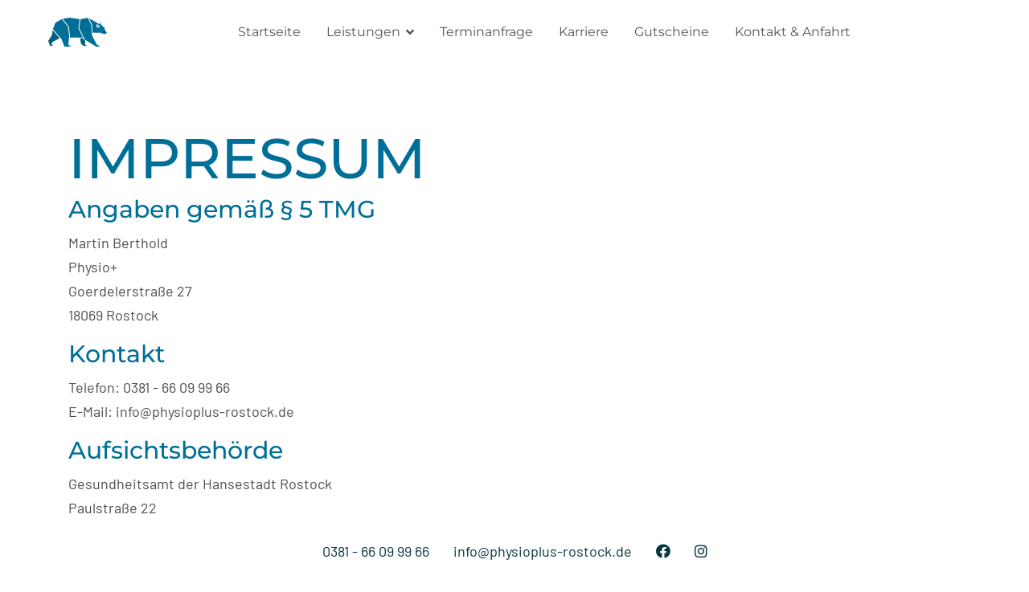

--- FILE ---
content_type: text/html; charset=utf-8
request_url: https://physioplus-rostock.de/impressum
body_size: 14715
content:
<!doctype html>
<html lang="de-de" dir="ltr">
<head>
<meta charset="utf-8">
<meta name="viewport" content="width=device-width, initial-scale=1, shrink-to-fit=no">
<link rel="canonical" href="https://physioplus-rostock.de/impressum">
<base href="https://physioplus-rostock.de/impressum" />
<meta http-equiv="content-type" content="text/html; charset=utf-8" />
<meta name="keywords" content="impressum, physio plus, physio +" />
<meta name="robots" content="noindex, follow" />
<meta name="description" content="Hier finden Sie die Impressumsdaten von Martin Berthold." />
<meta name="generator" content="Joomla! - Open Source Content Management" />
<title>Impressum - PHYSIO+ Rostock - Martin Berthold</title>
<link href="/images/favicon-16x16.png" rel="shortcut icon" type="image/vnd.microsoft.icon" />
<link href="/favicon.ico" rel="shortcut icon" type="image/vnd.microsoft.icon" />
<script type="application/json" class="joomla-script-options new">{"csrf.token":"a82fcd6f0270d28b0ad4d3d8dfb52799","system.paths":{"root":"","base":""}}</script>
<meta property="og:title" content="Impressum - PHYSIO+ Rostock - Martin Berthold" />
<meta property="og:type" content="website" />
<meta property="og:url" content="https://physioplus-rostock.de/impressum" />
<meta property="og:site_name" content="Physio+ Rostock" />
<meta name="twitter:card" content="summary" />
<meta name="twitter:site" content="Physio+ Rostock" />
<link rel="apple-touch-icon" sizes="180x180" href="/apple-touch-icon.png">
<link rel="icon" type="image/png" sizes="32x32" href="/favicon-32x32.png">
<link rel="icon" type="image/png" sizes="16x16" href="/favicon-16x16.png">
<link rel="manifest" href="/site.webmanifest">
<link rel="mask-icon" href="/safari-pinned-tab.svg" color="#006f98">
<meta name="apple-mobile-web-app-title" content="Physio+ Rostock">
<meta name="application-name" content="Physio+ Rostock">
<meta name="msapplication-TileColor" content="#006f98">
<meta name="theme-color" content="#ededed">
<style type="text/css">.fa,.fab,.fad,.fal,.far,.fas{-moz-osx-font-smoothing:grayscale;-webkit-font-smoothing:antialiased;display:inline-block;font-style:normal;font-variant:normal;text-rendering:auto;line-height:1}.fa-bars:before{content:"\f0c9"}.fa-clock:before{content:"\f017"}.fa-envelope:before{content:"\f0e0"}.fa-facebook:before{content:"\f09a"}.fa-instagram:before{content:"\f16d"}.fa-map-marker:before{content:"\f041"}.fa-phone-alt:before{content:"\f879"}@font-face{font-family:"Font Awesome 5 Brands";font-style:normal;font-weight:400;font-display:auto;src:url(/components/com_sppagebuilder/assets/webfonts/fa-brands-400.woff) format("woff"),url(/components/com_sppagebuilder/assets/webfonts/fa-brands-400.ttf) format("truetype")}.fab{font-family:"Font Awesome 5 Brands"}@font-face{font-family:"Font Awesome 5 Free";font-style:normal;font-weight:400;font-display:auto;src:url(/components/com_sppagebuilder/assets/webfonts/fa-regular-400.woff) format("woff"),url(/components/com_sppagebuilder/assets/webfonts/fa-regular-400.ttf) format("truetype")}.far{font-weight:400}@font-face{font-family:"Font Awesome 5 Free";font-style:normal;font-weight:900;font-display:auto;src:url(/components/com_sppagebuilder/assets/webfonts/fa-solid-900.woff) format("woff"),url(/components/com_sppagebuilder/assets/webfonts/fa-solid-900.ttf) format("truetype")}.fa,.far,.fas{font-family:"Font Awesome 5 Free"}.fa,.fas{font-weight:900}#sp-page-builder{position:relative}#sp-page-builder .page-content .sppb-section,#sp-page-builder .sppb-section,.mod-sppagebuilder .sppb-section{z-index:1;position:relative}#sp-page-builder .page-content .sppb-section,#sp-page-builder .sppb-section{will-change:top}#sp-page-builder .page-content .sppb-section:first-child{margin-top:0}*{-webkit-box-sizing:border-box;-moz-box-sizing:border-box;box-sizing:border-box}img{vertical-align:middle}.sppb-text-left{text-align:left}.sppb-text-center{text-align:center}.sp-pagebuilder-row,.sppb-row{display:-ms-flexbox;display:flex;-ms-flex-wrap:wrap;flex-wrap:wrap;margin-right:-15px;margin-left:-15px}.sppb-no-gutter{margin-right:0;margin-left:0}.sppb-no-gutter>.sppb-col,.sppb-no-gutter>[class*=sppb-col-]{padding-right:0;padding-left:0}.sppb-col,.sppb-col-auto,.sppb-col-lg,.sppb-col-lg-1,.sppb-col-lg-10,.sppb-col-lg-11,.sppb-col-lg-12,.sppb-col-lg-2,.sppb-col-lg-3,.sppb-col-lg-4,.sppb-col-lg-5,.sppb-col-lg-6,.sppb-col-lg-7,.sppb-col-lg-8,.sppb-col-lg-9,.sppb-col-lg-auto,.sppb-col-md,.sppb-col-md-1,.sppb-col-md-10,.sppb-col-md-11,.sppb-col-md-12,.sppb-col-md-2,.sppb-col-md-3,.sppb-col-md-4,.sppb-col-md-5,.sppb-col-md-6,.sppb-col-md-7,.sppb-col-md-8,.sppb-col-md-9,.sppb-col-md-auto,.sppb-col-sm,.sppb-col-sm-1,.sppb-col-sm-10,.sppb-col-sm-11,.sppb-col-sm-12,.sppb-col-sm-2,.sppb-col-sm-3,.sppb-col-sm-4,.sppb-col-sm-5,.sppb-col-sm-6,.sppb-col-sm-7,.sppb-col-sm-8,.sppb-col-sm-9,.sppb-col-sm-auto,.sppb-col-xl,.sppb-col-xl-1,.sppb-col-xl-10,.sppb-col-xl-11,.sppb-col-xl-12,.sppb-col-xl-2,.sppb-col-xl-3,.sppb-col-xl-4,.sppb-col-xl-5,.sppb-col-xl-6,.sppb-col-xl-7,.sppb-col-xl-8,.sppb-col-xl-9,.sppb-col-xl-auto,.sppb-col-xs-1,.sppb-col-xs-10,.sppb-col-xs-11,.sppb-col-xs-12,.sppb-col-xs-2,.sppb-col-xs-3,.sppb-col-xs-4,.sppb-col-xs-5,.sppb-col-xs-6,.sppb-col-xs-7,.sppb-col-xs-8,.sppb-col-xs-9{position:relative;width:100%;min-height:1px;padding-right:15px;padding-left:15px}.sppb-col{-ms-flex-preferred-size:0;flex-basis:0;-ms-flex-positive:1;flex-grow:1;max-width:100%}.sppb-col-auto{-ms-flex:0 0 auto;flex:0 0 auto;width:auto;max-width:none}@media (max-width:767px){.sppb-col-xs-12{-ms-flex:0 0 100%;flex:0 0 100%;max-width:100%}}@media (min-width:768px){.sppb-col-sm-6{-ms-flex:0 0 50%;flex:0 0 50%;max-width:50%}}@media (min-width:992px){.sppb-col-md-5{-ms-flex:0 0 41.666667%;flex:0 0 41.666667%;max-width:41.666667%}.sppb-col-md-6{-ms-flex:0 0 50%;flex:0 0 50%;max-width:50%}.sppb-col-md-7{-ms-flex:0 0 58.333333%;flex:0 0 58.333333%;max-width:58.333333%}.sppb-col-md-12{-ms-flex:0 0 100%;flex:0 0 100%;max-width:100%}}.sppb-column,.sppb-column-addons{position:relative;z-index:1;width:100%}.sppb-column{width:100%;height:100%;display:-ms-flexbox;display:flex;-ms-flex-wrap:wrap;flex-wrap:wrap}.sppb-column.sppb-align-items-center{-ms-flex-align:center!important;align-items:center!important}.sppp-column-vertical-align{-ms-flex-item-align:stretch;-ms-grid-row-align:stretch;align-self:stretch}.sp-pagebuilder-section-inner .sppb-row,.sppb-container-inner,.sppb-row-container{position:relative;z-index:3}.sppb-btn{display:inline-block;font-weight:400;text-align:center;white-space:pre-line;vertical-align:middle;-webkit-user-select:none;-moz-user-select:none;-ms-user-select:none;user-select:none;border:1px solid transparent;padding:8px 12px;font-size:16px;line-height:1.25;border-radius:4px;transition:all .15s ease-in-out}.sppb-btn:focus,.sppb-btn:hover{text-decoration:none}.sppb-btn.focus,.sppb-btn:focus{outline:0;box-shadow:0 0 0 3px rgba(0,123,255,.25)}.sppb-btn.disabled,.sppb-btn:disabled{opacity:.65}.sppb-btn.active,.sppb-btn:active{background-image:none}.sppb-btn-link{font-weight:400;color:#3071ff;border-radius:0}.sppb-btn-link,.sppb-btn-link.active,.sppb-btn-link:active,.sppb-btn-link:disabled{background-color:transparent}.sppb-btn-link,.sppb-btn-link:active,.sppb-btn-link:focus{border-color:transparent;box-shadow:none}.sppb-btn-link:hover{border-color:transparent}.sppb-btn-link:focus,.sppb-btn-link:hover{color:#0056b3;text-decoration:underline;background-color:transparent}.sppb-btn-link:disabled{color:#868e96}.sppb-btn-link:disabled:focus,.sppb-btn-link:disabled:hover{text-decoration:none}.sppb-btn-square{border-radius:0}.sppb-media,.sppb-media-body{overflow:hidden;zoom:1}.sppb-media,.sppb-media .sppb-media{margin-top:15px}.sppb-media:first-child{margin-top:0}.sppb-media>.pull-left{margin-right:15px}.clearfix:after,.clearfix:before,.sp-pagebuilder-row:after,.sp-pagebuilder-row:before,.sppb-container-fluid:after,.sppb-container-fluid:before,.sppb-container:after,.sppb-container:before,.sppb-nav:after,.sppb-nav:before,.sppb-panel-body:after,.sppb-panel-body:before{content:" ";display:table}.clearfix:after,.sp-pagebuilder-row:after,.sppb-container-fluid:after,.sppb-container:after,.sppb-nav:after,.sppb-panel-body:after{clear:both}.pull-left{float:left!important}@media (max-width:767px){.sppb-hidden-xs{display:none!important}}.sppb-divider{display:inline-block;width:100%}@media (min-width:576px){body.helix-ultimate .sppb-row-container{max-width:540px}}@media (min-width:768px){body.helix-ultimate .sppb-row-container{max-width:720px}}@media (min-width:992px){body.helix-ultimate .sppb-row-container{max-width:960px}}@media (min-width:1200px){body.helix-ultimate .sppb-row-container{max-width:1140px}}.sppb-row-container{margin-right:auto;margin-left:auto;padding-left:15px;padding-right:15px}@media (min-width:768px){.sppb-row-container{width:750px}}@media (min-width:992px){.sppb-row-container{width:970px}}@media (min-width:1200px){.sppb-row-container{width:1170px}}:root{--blue:#007bff;--indigo:#6610f2;--purple:#6f42c1;--pink:#e83e8c;--red:#dc3545;--orange:#fd7e14;--yellow:#ffc107;--green:#28a745;--teal:#20c997;--cyan:#17a2b8;--white:#fff;--gray:#6c757d;--gray-dark:#343a40;--primary:#007bff;--secondary:#6c757d;--success:#28a745;--info:#17a2b8;--warning:#ffc107;--danger:#dc3545;--light:#f8f9fa;--dark:#343a40;--breakpoint-xs:0;--breakpoint-sm:576px;--breakpoint-md:768px;--breakpoint-lg:992px;--breakpoint-xl:1200px;--font-family-sans-serif:-apple-system,BlinkMacSystemFont,"Segoe UI",Roboto,"Helvetica Neue",Arial,sans-serif,"Apple Color Emoji","Segoe UI Emoji","Segoe UI Symbol";--font-family-monospace:SFMono-Regular,Menlo,Monaco,Consolas,"Liberation Mono","Courier New",monospace}*,::after,::before{box-sizing:border-box}html{font-family:sans-serif;line-height:1.15;-webkit-text-size-adjust:100%;-ms-text-size-adjust:100%;-ms-overflow-style:scrollbar;-webkit-tap-highlight-color:transparent}article,aside,dialog,figcaption,figure,footer,header,hgroup,main,nav,section{display:block}body{margin:0;font-family:-apple-system,BlinkMacSystemFont,"Segoe UI",Roboto,"Helvetica Neue",Arial,sans-serif,"Apple Color Emoji","Segoe UI Emoji","Segoe UI Symbol";font-size:1rem;font-weight:400;line-height:1.5;color:#212529;text-align:left;background-color:#fff}h1,h2,h3,h4,h5,h6{margin-top:0;margin-bottom:.5rem}p{margin-top:0;margin-bottom:1rem}dl,ol,ul{margin-top:0;margin-bottom:1rem}ol ol,ol ul,ul ol,ul ul{margin-bottom:0}dt{font-weight:700}dd{margin-bottom:.5rem;margin-left:0}b,strong{font-weight:bolder}a{color:#007bff;text-decoration:none;background-color:transparent;-webkit-text-decoration-skip:objects}a:hover{color:#0056b3;text-decoration:underline}a:not([href]):not([tabindex]){color:inherit;text-decoration:none}a:not([href]):not([tabindex]):focus,a:not([href]):not([tabindex]):hover{color:inherit;text-decoration:none}a:not([href]):not([tabindex]):focus{outline:0}code,kbd,pre,samp{font-family:monospace,monospace;font-size:1em}pre{margin-top:0;margin-bottom:1rem;overflow:auto;-ms-overflow-style:scrollbar}figure{margin:0 0 1rem}img{vertical-align:middle;border-style:none}svg:not(:root){overflow:hidden}table{border-collapse:collapse}caption{padding-top:.75rem;padding-bottom:.75rem;color:#6c757d;text-align:left;caption-side:bottom}th{text-align:inherit}button,input,optgroup,select,textarea{margin:0;font-family:inherit;font-size:inherit;line-height:inherit}button,input{overflow:visible}button,select{text-transform:none}[type=reset],[type=submit],button,html [type=button]{-webkit-appearance:button}[type=button]::-moz-focus-inner,[type=reset]::-moz-focus-inner,[type=submit]::-moz-focus-inner,button::-moz-focus-inner{padding:0;border-style:none}textarea{overflow:auto;resize:vertical}.h1,.h2,.h3,.h4,.h5,.h6,h1,h2,h3,h4,h5,h6{margin-bottom:.5rem;font-family:inherit;font-weight:500;line-height:1.2;color:inherit}.h1,h1{font-size:2.5rem}.h2,h2{font-size:2rem}.h3,h3{font-size:1.75rem}.h4,h4{font-size:1.5rem}.h5,h5{font-size:1.25rem}.h6,h6{font-size:1rem}hr{margin-top:1rem;margin-bottom:1rem;border:0;border-top:1px solid rgba(0,0,0,.1)}.mark,mark{padding:.2em;background-color:#fcf8e3}code,kbd,pre,samp{font-family:SFMono-Regular,Menlo,Monaco,Consolas,"Liberation Mono","Courier New",monospace}code{font-size:87.5%;color:#e83e8c;word-break:break-word}kbd{padding:.2rem .4rem;font-size:87.5%;color:#fff;background-color:#212529;border-radius:.2rem}pre{display:block;font-size:87.5%;color:#212529}.container{width:100%;padding-right:15px;padding-left:15px;margin-right:auto;margin-left:auto}@media (min-width:576px){.container{max-width:540px}}@media (min-width:768px){.container{max-width:720px}}@media (min-width:992px){.container{max-width:960px}}@media (min-width:1200px){.container{max-width:1140px}}.row{display:-ms-flexbox;display:flex;-ms-flex-wrap:wrap;flex-wrap:wrap;margin-right:-15px;margin-left:-15px}.col,.col-1,.col-10,.col-11,.col-12,.col-2,.col-3,.col-4,.col-5,.col-6,.col-7,.col-8,.col-9,.col-auto,.col-lg,.col-lg-1,.col-lg-10,.col-lg-11,.col-lg-12,.col-lg-2,.col-lg-3,.col-lg-4,.col-lg-5,.col-lg-6,.col-lg-7,.col-lg-8,.col-lg-9,.col-lg-auto,.col-md,.col-md-1,.col-md-10,.col-md-11,.col-md-12,.col-md-2,.col-md-3,.col-md-4,.col-md-5,.col-md-6,.col-md-7,.col-md-8,.col-md-9,.col-md-auto,.col-sm,.col-sm-1,.col-sm-10,.col-sm-11,.col-sm-12,.col-sm-2,.col-sm-3,.col-sm-4,.col-sm-5,.col-sm-6,.col-sm-7,.col-sm-8,.col-sm-9,.col-sm-auto,.col-xl,.col-xl-1,.col-xl-10,.col-xl-11,.col-xl-12,.col-xl-2,.col-xl-3,.col-xl-4,.col-xl-5,.col-xl-6,.col-xl-7,.col-xl-8,.col-xl-9,.col-xl-auto{position:relative;width:100%;min-height:1px;padding-right:15px;padding-left:15px}.col{-ms-flex-preferred-size:0;flex-basis:0;-ms-flex-positive:1;flex-grow:1;max-width:100%}.col-auto{-ms-flex:0 0 auto;flex:0 0 auto;width:auto;max-width:none}.col-1{-ms-flex:0 0 8.333333%;flex:0 0 8.333333%;max-width:8.333333%}.col-2{-ms-flex:0 0 16.666667%;flex:0 0 16.666667%;max-width:16.666667%}.col-3{-ms-flex:0 0 25%;flex:0 0 25%;max-width:25%}.col-4{-ms-flex:0 0 33.333333%;flex:0 0 33.333333%;max-width:33.333333%}.col-5{-ms-flex:0 0 41.666667%;flex:0 0 41.666667%;max-width:41.666667%}.col-6{-ms-flex:0 0 50%;flex:0 0 50%;max-width:50%}.col-7{-ms-flex:0 0 58.333333%;flex:0 0 58.333333%;max-width:58.333333%}.col-8{-ms-flex:0 0 66.666667%;flex:0 0 66.666667%;max-width:66.666667%}.col-9{-ms-flex:0 0 75%;flex:0 0 75%;max-width:75%}.col-10{-ms-flex:0 0 83.333333%;flex:0 0 83.333333%;max-width:83.333333%}.col-11{-ms-flex:0 0 91.666667%;flex:0 0 91.666667%;max-width:91.666667%}.col-12{-ms-flex:0 0 100%;flex:0 0 100%;max-width:100%}@media (min-width:576px){.col-sm-6{-ms-flex:0 0 50%;flex:0 0 50%;max-width:50%}}@media (min-width:768px){.col-md-4{-ms-flex:0 0 33.333333%;flex:0 0 33.333333%;max-width:33.333333%}.col-md-12{-ms-flex:0 0 100%;flex:0 0 100%;max-width:100%}}@media (min-width:992px){.col-lg-12{-ms-flex:0 0 100%;flex:0 0 100%;max-width:100%}}.btn{display:inline-block;font-weight:400;text-align:center;white-space:nowrap;vertical-align:middle;-webkit-user-select:none;-moz-user-select:none;-ms-user-select:none;user-select:none;border:1px solid transparent;padding:.375rem .75rem;font-size:1rem;line-height:1.5;border-radius:.25rem;transition:color .15s ease-in-out,background-color .15s ease-in-out,border-color .15s ease-in-out,box-shadow .15s ease-in-out}@media screen and (prefers-reduced-motion:reduce){.btn{transition:none}}.btn:focus,.btn:hover{text-decoration:none}.btn.focus,.btn:focus{outline:0;box-shadow:0 0 0 .2rem rgba(0,123,255,.25)}.btn.disabled,.btn:disabled{opacity:.65}.btn:not(:disabled):not(.disabled){cursor:pointer}.btn:not(:disabled):not(.disabled).active,.btn:not(:disabled):not(.disabled):active{background-image:none}.btn-outline-secondary{color:#6c757d;background-color:transparent;background-image:none;border-color:#6c757d}.btn-outline-secondary:hover{color:#fff;background-color:#6c757d;border-color:#6c757d}.btn-outline-secondary.focus,.btn-outline-secondary:focus{box-shadow:0 0 0 .2rem rgba(108,117,125,.5)}.btn-outline-secondary.disabled,.btn-outline-secondary:disabled{color:#6c757d;background-color:transparent}.btn-outline-secondary:not(:disabled):not(.disabled).active,.btn-outline-secondary:not(:disabled):not(.disabled):active,.show>.btn-outline-secondary.dropdown-toggle{color:#fff;background-color:#6c757d;border-color:#6c757d}.btn-outline-secondary:not(:disabled):not(.disabled).active:focus,.btn-outline-secondary:not(:disabled):not(.disabled):active:focus,.show>.btn-outline-secondary.dropdown-toggle:focus{box-shadow:0 0 0 .2rem rgba(108,117,125,.5)}.dropdown,.dropleft,.dropright,.dropup{position:relative}.dropdown-toggle::after{display:inline-block;width:0;height:0;margin-left:.255em;vertical-align:.255em;content:"";border-top:.3em solid;border-right:.3em solid transparent;border-bottom:0;border-left:.3em solid transparent}.dropdown-toggle:empty::after{margin-left:0}.clearfix::after{display:block;clear:both;content:""}.d-none{display:none!important}.d-inline-block{display:inline-block!important}.d-flex{display:-ms-flexbox!important;display:flex!important}@media (min-width:992px){.d-lg-none{display:none!important}.d-lg-inline-block{display:inline-block!important}.d-lg-block{display:block!important}}.justify-content-end{-ms-flex-pack:end!important;justify-content:flex-end!important}.align-items-center{-ms-flex-align:center!important;align-items:center!important}.ml-3,.mx-3{margin-left:1rem!important}.pt-2,.py-2{padding-top:.5rem!important}.pb-2,.py-2{padding-bottom:.5rem!important}.pr-3,.px-3{padding-right:1rem!important}.pl-3,.px-3{padding-left:1rem!important}.mr-auto,.mx-auto{margin-right:auto!important}.ml-auto,.mx-auto{margin-left:auto!important}.text-center{text-align:center!important}.text-white{color:#fff!important}@media print{*,::after,::before{text-shadow:none!important;box-shadow:none!important}a:not(.btn){text-decoration:underline}img,tr{page-break-inside:avoid}h2,h3,p{orphans:3;widows:3}h2,h3{page-break-after:avoid}body{min-width:992px!important}.container{min-width:992px!important}}.fa,.fab,.fad,.fal,.far,.fas{-moz-osx-font-smoothing:grayscale;-webkit-font-smoothing:antialiased;display:inline-block;font-style:normal;font-variant:normal;text-rendering:auto;line-height:1}.fa-bars:before{content:"\f0c9"}.fa-clock:before{content:"\f017"}.fa-envelope:before{content:"\f0e0"}.fa-facebook:before{content:"\f09a"}.fa-instagram:before{content:"\f16d"}.fa-map:before{content:"\f279"}.fa-map-marker:before{content:"\f041"}.fa-phone:before{content:"\f095"}.fa-phone-alt:before{content:"\f879"}@font-face{font-family:"Font Awesome 5 Brands";font-style:normal;font-weight:normal;font-display:auto;src:url(/templates/innovate/fonts/fa-brands-400.woff) format("woff"),url(/templates/innovate/fonts/fa-brands-400.ttf) format("truetype")}.fab{font-family:"Font Awesome 5 Brands"}@font-face{font-family:"Font Awesome 5 Free";font-style:normal;font-weight:400;font-display:auto;src:url(/templates/innovate/fonts/fa-regular-400.woff) format("woff"),url(/templates/innovate/fonts/fa-regular-400.ttf) format("truetype")}.far{font-weight:400}@font-face{font-family:"Font Awesome 5 Free";font-style:normal;font-weight:900;font-display:auto;src:url(/templates/innovate/fonts/fa-solid-900.woff) format("woff"),url(/templates/innovate/fonts/fa-solid-900.ttf) format("truetype")}.fa,.far,.fas{font-family:"Font Awesome 5 Free"}.fa,.fas{font-weight:900}body{text-rendering:auto;-webkit-font-smoothing:antialiased;-moz-osx-font-smoothing:grayscale;line-height:1.8}a{transition:color 400ms,background-color 400ms}a,a:hover,a:focus,a:active{text-decoration:none}img{display:block;max-width:100%;height:auto}.btn,.sppb-btn{font-size:0.875rem;line-height:1.5;padding:0.6875rem 2rem;border-radius:0.3125rem;text-transform:uppercase;transition:color 400ms ease-in,background-color 400ms ease-in,border-color 400ms ease-in,box-shadow 400ms ease-in;cursor:pointer}.btn-link,.sppb-btn-link{padding:0px 0px 4px;background-color:transparent;border:0}h1,.h1{font-size:3.875rem;line-height:4.6875rem;font-weight:500}h2,.h2{font-size:2.625rem;line-height:3.4375rem;font-weight:700}h3,.h3{font-size:1.875rem;line-height:2.5rem;font-weight:700}h4,.h4{font-size:1.25rem;line-height:1.4;font-weight:600}#sp-header{height:80px;padding:0 60px;left:0;position:absolute;top:0;width:100%;z-index:99;background:rgba(255,255,255,0.4);backdrop-filter:blur(10px)}#sp-header .logo{height:80px;display:inline-flex;margin:0;align-items:center}#sp-header .logo a{font-size:24px;line-height:1;margin:0;padding:0}#sp-title{min-height:0}.body-innerwrapper{overflow-x:hidden}#sp-main-body{padding:140px 0 80px}.com-sppagebuilder #sp-main-body{padding:0}#sp-bottom,#sp-footer{color:#fff}#sp-bottom a:not(.btn):not(.sppb-btn),#sp-footer a:not(.btn):not(.sppb-btn){color:rgba(255,255,255,.8)}#sp-bottom a:not(.btn):not(.sppb-btn):hover,#sp-footer a:not(.btn):not(.sppb-btn):hover,#sp-bottom a:not(.btn):not(.sppb-btn):active,#sp-footer a:not(.btn):not(.sppb-btn):active,#sp-bottom a:not(.btn):not(.sppb-btn):focus,#sp-footer a:not(.btn):not(.sppb-btn):focus{color:#fff}#sp-bottom .sp-module,#sp-footer .sp-module{margin-bottom:1.875rem}#sp-bottom .sp-module ul,#sp-footer .sp-module ul{list-style:none;padding:0;margin:0}#sp-bottom .sp-module ul>li,#sp-footer .sp-module ul>li{display:block;margin-bottom:15px}#sp-bottom .sp-module ul>li:last-child,#sp-footer .sp-module ul>li:last-child{margin-bottom:0}#sp-bottom .sp-module ul>li>a,#sp-footer .sp-module ul>li>a{display:block}#sp-bottom{padding:6.25rem 0 4.375rem}#sp-footer{padding:0}#sp-footer .container-inner{padding:1.875rem 0;border-top:1px solid rgba(255,255,255,.1)}#sp-footer a:not(.btn):not(.sppb-btn){color:rgba(255,255,255,.5)}#sp-footer a:not(.btn):not(.sppb-btn):hover,#sp-footer a:not(.btn):not(.sppb-btn):active,#sp-footer a:not(.btn):not(.sppb-btn):focus{color:#fff}#sp-footer ul.menu{display:inline-block;list-style:none;padding:0;margin:0 -20px}#sp-footer ul.menu li{display:inline-block;margin:0 20px}#sp-footer ul.menu li a{display:block}#sp-footer ul.menu li a:hover{background:none}.sp-scroll-up{display:none;position:fixed;bottom:30px;right:30px;width:36px;height:36px;line-height:36px;text-align:center;font-size:16px;color:#fff;background:#333;border-radius:100px;z-index:1000}.sp-scroll-up:hover,.sp-scroll-up:active,.sp-scroll-up:focus{color:#fff}select.form-control:not([multiple]),select.inputbox:not([multiple]),select:not([multiple]){height:calc(2.25rem + 2px)}.form-control,.sppb-form-control,input[type="text"],input[type="email"],input[type="url"],input[type="date"],input[type="password"],input[type="search"],input[type="tel"],input[type="number"]{display:block;width:100%;padding-left:0;padding-right:0;height:44px;font-size:1rem;background-color:#fff;background-image:none;background-clip:padding-box;border:0px;border-bottom:2px solid #ebebeb;border-radius:0;transition:border-color ease-in-out 0.15s,box-shadow ease-in-out 0.15s}.form-control:focus,.sppb-form-control:focus,input[type="text"]:focus,input[type="email"]:focus,input[type="url"]:focus,input[type="date"]:focus,input[type="password"]:focus,input[type="search"]:focus,input[type="tel"]:focus,input[type="number"]:focus{color:#8b8b8b;background-color:#fff;border-color:#31a9bc;outline:0;box-shadow:none}.sp-megamenu-parent{list-style:none;padding:0;margin:0 -15px;z-index:99;display:block;position:relative;text-align:left}.sp-megamenu-parent>li{display:inline-block;position:relative;padding:0}.sp-megamenu-parent>li>a,.sp-megamenu-parent>li>span{position:relative;display:inline-block;padding:0 15px;line-height:80px;font-size:14px;font-weight:500;margin:0}.sp-megamenu-parent .sp-dropdown{margin:0;position:absolute;z-index:10;display:none}.sp-megamenu-parent .sp-dropdown .sp-dropdown-inner{box-shadow:0px 6px 8px rgba(0,0,0,0.1);padding:0px 30px}.sp-megamenu-parent .sp-dropdown .sp-dropdown-items{list-style:none;padding:0;margin:0}.sp-megamenu-parent .sp-dropdown.sp-dropdown-main{top:100%}.sp-megamenu-parent .sp-dropdown li.sp-menu-item{display:block;margin:0 -30px;padding:0;position:relative;transition:400ms ease-out}.sp-megamenu-parent .sp-dropdown li.sp-menu-item>a,.sp-megamenu-parent .sp-dropdown li.sp-menu-item span:not(.sp-menu-badge){font-size:14px;line-height:1;display:block;padding:15px 30px;cursor:pointer}.sp-megamenu-parent .sp-has-child:hover>.sp-dropdown{display:block}.sp-megamenu-parent.menu-animation-fade-up .sp-has-child:hover>.sp-dropdown{animation:spFadeInUp 400ms ease-in}body.ltr .sp-megamenu-parent>li.sp-has-child>a:after,body.ltr .sp-megamenu-parent>li.sp-has-child>span:after{font-family:"Font Awesome 5 Free";font-weight:900;content:"\f107";float:right;margin-left:7px}body.ltr .sp-megamenu-parent .sp-dropdown.sp-dropdown-main.sp-menu-right{left:0}.offcanvas-init{overflow-x:hidden;position:relative}.offcanvas-overlay{background:rgba(0,0,0,.6);backdrop-filter:blur(30px);bottom:0;left:0;opacity:0;position:absolute;right:0;top:0;z-index:9999;visibility:hidden;transition:0.6s}.body-wrapper{position:relative;transition:0.5s cubic-bezier(0.7,0,0.3,1);backface-visibility:hidden}.close-offcanvas{position:absolute;top:40px;z-index:1}.close-offcanvas svg{transition:300ms}.offcanvas-menu{width:410px;height:100%;position:fixed;top:0;overflow:inherit;transition:0.5s cubic-bezier(0.7,0,0.3,1);z-index:10000}.offcanvas-menu .offcanvas-inner{padding:2.5rem 3.75rem}.offcanvas-menu .offcanvas-inner .sp-module{padding:0;margin:8.75rem 0 0}.offcanvas-menu .offcanvas-inner .sp-module:not(:last-child){margin-bottom:1.25rem}.offcanvas-menu .offcanvas-inner .sp-module ul{text-align:center;padding:0;margin:0;list-style:none}.offcanvas-menu .offcanvas-inner .sp-module ul>li{border:0;padding:0;margin:0;position:relative;overflow:hidden;display:block}.offcanvas-menu .offcanvas-inner .sp-module ul>li:not(:last-child){margin-bottom:2.3125rem}.offcanvas-menu .offcanvas-inner .sp-module ul>li>a,.offcanvas-menu .offcanvas-inner .sp-module ul>li>span{display:inline-block;font-weight:500;font-size:1.875rem;line-height:2.4375rem;padding:0;position:relative}.offcanvas-menu .offcanvas-inner .sp-module ul>li.menu-parent>a>.menu-toggler,.offcanvas-menu .offcanvas-inner .sp-module ul>li.menu-parent>.menu-separator>.menu-toggler{position:absolute;top:50%;cursor:pointer;transform:translateY(-50%);-webkit-transform:translateY(-50%);font-family:"Font Awesome 5 Free";font-weight:900;font-size:1.25rem}.offcanvas-menu .offcanvas-inner .sp-module ul>li.menu-parent>a>.menu-toggler:after,.offcanvas-menu .offcanvas-inner .sp-module ul>li.menu-parent>.menu-separator>.menu-toggler:after{content:"\f105"}.offcanvas-menu .offcanvas-inner .sp-module ul>li ul{display:none;padding-top:1.25rem}.offcanvas-menu .offcanvas-inner .sp-module ul>li ul li:not(:last-child){margin-bottom:0.625rem}.offcanvas-menu .offcanvas-inner .sp-module ul>li ul li a{font-size:1.125rem;line-height:1}body.ltr.offcanvs-position-right .body-wrapper{right:0}body.ltr.offcanvs-position-right .offcanvas-menu{right:-410px}body.ltr .close-offcanvas{right:30px}body.ltr .offcanvas-menu .offcanvas-inner .sp-module ul>li.menu-parent>a>.menu-toggler,body.ltr .offcanvas-menu .offcanvas-inner .sp-module ul>li.menu-parent>.menu-separator>.menu-toggler{margin-left:16px}body.ltr .offcanvas-menu .offcanvas-inner .sp-module ul>li ul{margin-left:10px}@media (max-width:767px){#sp-header{padding:0 20px}h1,.h1{font-size:2.625rem;line-height:3.4375rem}h2,.h2{font-size:1.875rem;line-height:2.5rem}h3,.h3{font-size:1.25rem;line-height:1.4}.btn,.sppb-btn{line-height:1.2;padding:0.5rem 0.75rem}#sp-bottom{padding:3.75rem 0 1.875rem}}body,.sp-preloader{background-color:#fff;color:rgba(0,0,0,0.7)}a{color:#31a9bc}a:hover,a:focus,a:active{color:#21727f}h1,.h1{color:#021131}h2,.h2,h3,.h3,h4,.h4,h5,.h5,h6,.h6{color:#03363d}.sp-megamenu-parent>li>a,.sp-megamenu-parent>li>span{color:#021131}.sp-megamenu-parent>li:focus>a,.sp-megamenu-parent>li:hover>a,.sp-megamenu-parent>li:active>a,.sp-megamenu-parent>li.active>a{color:#31a9bc}.sp-megamenu-parent .sp-dropdown .sp-dropdown-inner{background:#fff}.sp-megamenu-parent .sp-dropdown li.sp-menu-item>a{color:#021131}.sp-megamenu-parent .sp-dropdown li.sp-menu-item:hover,.sp-megamenu-parent .sp-dropdown li.sp-menu-item.active{background-color:#c1e6f3}.sp-megamenu-parent .sp-dropdown li.sp-menu-item:hover>a,.sp-megamenu-parent .sp-dropdown li.sp-menu-item.active>a{color:#021131}.close-offcanvas svg{fill:#000}.close-offcanvas:hover svg{fill:#31a9bc}.offcanvas-menu{background-color:#c1e6f3;color:#000}.offcanvas-menu .offcanvas-inner .sp-module ul>li a,.offcanvas-menu .offcanvas-inner .sp-module ul>li span{color:#03363d}.offcanvas-menu .offcanvas-inner .sp-module ul>li a:hover,.offcanvas-menu .offcanvas-inner .sp-module ul>li span:hover,.offcanvas-menu .offcanvas-inner .sp-module ul>li a:focus,.offcanvas-menu .offcanvas-inner .sp-module ul>li span:focus{color:#021131}.offcanvas-menu .offcanvas-inner .sp-module ul>li.menu-parent>a>.menu-toggler,.offcanvas-menu .offcanvas-inner .sp-module ul>li.menu-parent>.menu-separator>.menu-toggler{color:rgba(3,54,61,0.5)}.offcanvas-menu .offcanvas-inner .sp-module ul>li ul li a{color:rgba(3,54,61,0.8)}.btn-outline-secondary,.sppb-btn-secondary.sppb-btn-outline{border-color:#03363d;color:#03363d}.btn-outline-secondary:hover,.sppb-btn-secondary.sppb-btn-outline:hover,.btn-outline-secondary:focus,.sppb-btn-secondary.sppb-btn-outline:focus,.btn-outline-secondary:active,.sppb-btn-secondary.sppb-btn-outline:active,.btn-outline-secondary:not(:disabled):not(.disabled).active,.sppb-btn-secondary.sppb-btn-outline:not(:disabled):not(.disabled).active,.btn-outline-secondary:not(:disabled):not(.disabled):active,.sppb-btn-secondary.sppb-btn-outline:not(:disabled):not(.disabled):active{color:#fff;border-color:#05616e;background-color:#05616e}.btn-link,.sppb-btn-link{color:#03363d;border-bottom:1px solid #03363d}.btn-link:hover,.sppb-btn-link:hover,.btn-link:focus,.sppb-btn-link:focus,.btn-link:active,.sppb-btn-link:active,.btn-link:not(:disabled):not(.disabled).active,.sppb-btn-link:not(:disabled):not(.disabled).active,.btn-link:not(:disabled):not(.disabled):active,.sppb-btn-link:not(:disabled):not(.disabled):active{color:#05616e;border-color:#05616e}.sp-module ul>li>a{color:#000}.sp-module ul>li>a:hover{color:#31a9bc}.sp-scroll-up{background-color:#31a9bc}.sp-scroll-up:hover,.sp-scroll-up:active,.sp-scroll-up:focus{background-color:#21727f}#sp-footer,#sp-bottom{background:#03363d}@font-face{font-family:'Barlow';font-style:normal;font-weight:400;src:url(/templates/innovate/fonts/barlow-v12-latin-regular.eot);src:local(''),url(/templates/innovate/fonts/barlow-v12-latin-regular.eot#iefix) format('embedded-opentype'),url(/templates/innovate/fonts/barlow-v12-latin-regular.woff2) format('woff2'),url(/templates/innovate/fonts/barlow-v12-latin-regular.woff) format('woff'),url(/templates/innovate/fonts/barlow-v12-latin-regular.ttf) format('truetype'),url(/templates/innovate/fonts/barlow-v12-latin-regular.svg#Barlow) format('svg');font-display:swap}@font-face{font-family:'Barlow';font-style:italic;font-weight:400;src:url(/templates/innovate/fonts/barlow-v12-latin-italic.eot);src:local(''),url(/templates/innovate/fonts/barlow-v12-latin-italic.eot#iefix) format('embedded-opentype'),url(/templates/innovate/fonts/barlow-v12-latin-italic.woff2) format('woff2'),url(/templates/innovate/fonts/barlow-v12-latin-italic.woff) format('woff'),url(/templates/innovate/fonts/barlow-v12-latin-italic.ttf) format('truetype'),url(/templates/innovate/fonts/barlow-v12-latin-italic.svg#Barlow) format('svg');font-display:swap}@font-face{font-family:'Barlow';font-style:normal;font-weight:700;src:url(/templates/innovate/fonts/barlow-v12-latin-700.eot);src:local(''),url(/templates/innovate/fonts/barlow-v12-latin-700.eot#iefix) format('embedded-opentype'),url(/templates/innovate/fonts/barlow-v12-latin-700.woff2) format('woff2'),url(/templates/innovate/fonts/barlow-v12-latin-700.woff) format('woff'),url(/templates/innovate/fonts/barlow-v12-latin-700.ttf) format('truetype'),url(/templates/innovate/fonts/barlow-v12-latin-700.svg#Barlow) format('svg');font-display:swap}@font-face{font-family:'Barlow';font-style:italic;font-weight:700;src:url(/templates/innovate/fonts/barlow-v12-latin-700italic.eot);src:local(''),url(/templates/innovate/fonts/barlow-v12-latin-700italic.eot#iefix) format('embedded-opentype'),url(/templates/innovate/fonts/barlow-v12-latin-700italic.woff2) format('woff2'),url(/templates/innovate/fonts/barlow-v12-latin-700italic.woff) format('woff'),url(/templates/innovate/fonts/barlow-v12-latin-700italic.ttf) format('truetype'),url(/templates/innovate/fonts/barlow-v12-latin-700italic.svg#Barlow) format('svg');font-display:swap}@font-face{font-family:'Montserrat';font-style:normal;font-weight:300;src:url(/templates/innovate/fonts/montserrat-v25-latin-300.eot);src:local(''),url(/templates/innovate/fonts/montserrat-v25-latin-300.eot#iefix) format('embedded-opentype'),url(/templates/innovate/fonts/montserrat-v25-latin-300.woff2) format('woff2'),url(/templates/innovate/fonts/montserrat-v25-latin-300.woff) format('woff'),url(/templates/innovate/fonts/montserrat-v25-latin-300.ttf) format('truetype'),url(/templates/innovate/fonts/montserrat-v25-latin-300.svg#Montserrat) format('svg');font-display:swap}@font-face{font-family:'Montserrat';font-style:normal;font-weight:400;src:url(/templates/innovate/fonts/montserrat-v25-latin-regular.eot);src:local(''),url(/templates/innovate/fonts/montserrat-v25-latin-regular.eot#iefix) format('embedded-opentype'),url(/templates/innovate/fonts/montserrat-v25-latin-regular.woff2) format('woff2'),url(/templates/innovate/fonts/montserrat-v25-latin-regular.woff) format('woff'),url(/templates/innovate/fonts/montserrat-v25-latin-regular.ttf) format('truetype'),url(/templates/innovate/fonts/montserrat-v25-latin-regular.svg#Montserrat) format('svg');font-display:swap}@font-face{font-family:'Montserrat';font-style:normal;font-weight:500;src:url(/templates/innovate/fonts/montserrat-v25-latin-500.eot);src:local(''),url(/templates/innovate/fonts/montserrat-v25-latin-500.eot#iefix) format('embedded-opentype'),url(/templates/innovate/fonts/montserrat-v25-latin-500.woff2) format('woff2'),url(/templates/innovate/fonts/montserrat-v25-latin-500.woff) format('woff'),url(/templates/innovate/fonts/montserrat-v25-latin-500.ttf) format('truetype'),url(/templates/innovate/fonts/montserrat-v25-latin-500.svg#Montserrat) format('svg');font-display:swap}@font-face{font-family:'Montserrat';font-style:italic;font-weight:300;src:url(/templates/innovate/fonts/montserrat-v25-latin-300italic.eot);src:local(''),url(/templates/innovate/fonts/montserrat-v25-latin-300italic.eot#iefix) format('embedded-opentype'),url(/templates/innovate/fonts/montserrat-v25-latin-300italic.woff2) format('woff2'),url(/templates/innovate/fonts/montserrat-v25-latin-300italic.woff) format('woff'),url(/templates/innovate/fonts/montserrat-v25-latin-300italic.ttf) format('truetype'),url(/templates/innovate/fonts/montserrat-v25-latin-300italic.svg#Montserrat) format('svg');font-display:swap}@font-face{font-family:'Montserrat';font-style:italic;font-weight:400;src:url(/templates/innovate/fonts/montserrat-v25-latin-italic.eot);src:local(''),url(/templates/innovate/fonts/montserrat-v25-latin-italic.eot#iefix) format('embedded-opentype'),url(/templates/innovate/fonts/montserrat-v25-latin-italic.woff2) format('woff2'),url(/templates/innovate/fonts/montserrat-v25-latin-italic.woff) format('woff'),url(/templates/innovate/fonts/montserrat-v25-latin-italic.ttf) format('truetype'),url(/templates/innovate/fonts/montserrat-v25-latin-italic.svg#Montserrat) format('svg');font-display:swap}@font-face{font-family:'Montserrat';font-style:italic;font-weight:500;src:url(/templates/innovate/fonts/montserrat-v25-latin-500italic.eot);src:local(''),url(/templates/innovate/fonts/montserrat-v25-latin-500italic.eot#iefix) format('embedded-opentype'),url(/templates/innovate/fonts/montserrat-v25-latin-500italic.woff2) format('woff2'),url(/templates/innovate/fonts/montserrat-v25-latin-500italic.woff) format('woff'),url(/templates/innovate/fonts/montserrat-v25-latin-500italic.ttf) format('truetype'),url(/templates/innovate/fonts/montserrat-v25-latin-500italic.svg#Montserrat) format('svg');font-display:swap}body{font-family:'Barlow',sans-serif!important}h1,h2,h3,h4,h5,h6,.sp-megamenu-parent>li>a,.sp-megamenu-parent>li>span,.sp-megamenu-parent .sp-dropdown li.sp-menu-item>a{font-family:'Montserrat',sans-serif !important}#sp-footer{margin-bottom:78px}body{line-height:1.7}p:last-child{margin-bottom:0}h1,h2,h3,h4,h5,h6{color:#006f98}h1,.h1,h1.sppb-addon-title{text-transform:uppercase !important}.text-white .sppb-addon-title{color:#fff !important}.text-white h1 .plus-o,.text-white h2 .plus-o{border-color:#fff !important}h1 .plus-o{border:5px solid #006f98;border-radius:50px;display:inline-block;height:32px;width:32px;text-align:center;font-size:24px;line-height:21.5px;padding:0px;vertical-align:super;font-weight:600;margin-left:5px}h2,.h2{line-height:2.25rem}h2 .plus-o{border:2px solid #006f98;border-radius:50px;display:inline-block;height:18px;width:18px;text-align:center;font-size:16px;line-height:15px;padding:0px;vertical-align:super;font-weight:600;margin-left:5px}.sppb-addon-title{margin-bottom:20px}#sp-header{background:rgba(255,255,255,0.8)}.sp-megamenu-parent>li{padding:0 1px}.sp-megamenu-parent>li>a,.sp-megamenu-parent>li>span{color:#555}.sp-megamenu-parent>li:focus>a,.sp-megamenu-parent>li:hover>a{color:#fff;background:#006f98}.sp-megamenu-parent>li:active>a,.sp-megamenu-parent>li.active>a{color:#fff;background:#006080}.sp-megamenu-parent .sp-dropdown li.sp-menu-item>a{line-height:1.4}.sp-megamenu-parent>li>a,.sp-megamenu-parent>li>span,.sp-megamenu-parent .sp-dropdown li.sp-menu-item>a{font-weight:400 !important}.sp-megamenu-parent .sp-dropdown li.sp-menu-item>a{color:#555}.sp-megamenu-parent .sp-dropdown li.sp-menu-item:hover>a,.sp-megamenu-parent .sp-dropdown li.sp-menu-item.active>a{color:#fff}.sp-megamenu-parent .sp-dropdown li.sp-menu-item:hover,.sp-megamenu-parent .sp-dropdown li.sp-menu-item.active{background-color:#006f98}.btn,.sppb-btn{font-size:18px;padding:0.6875rem 2rem;border-radius:4px;text-transform:none}.sppb-panel-body{padding:30px}#mapK{height:413px}#sp-bottom{background:#006f98;padding:0}#sp-bottom .sp-module{margin-bottom:0}#sp-footer{background:#006080;font-size:13px;text-align:center}#sp-footer .sp-module{margin-bottom:0}.offcanvas-menu{background-color:#fff;color:#555}.offcanvas-logo img{max-width:80px}.offcanvas-menu .offcanvas-inner .sp-module{margin-top:50px}.offcanvas-menu .offcanvas-inner .sp-module ul{text-align:left}.offcanvas-menu .offcanvas-inner .sp-module ul>li:not(:last-child){margin-bottom:10px}.offcanvas-menu .offcanvas-inner .sp-module ul>li>a,.offcanvas-menu .offcanvas-inner .sp-module ul>li>span{font-size:16px;font-weight:400}.sppb-icon .sppb-icon-container{line-height:35px;padding:0 !important;width:41px;height:41px}@media (min-width:1200px) and (max-width:1779.98px){#sp-bottom .sppb-col-md-6{-ms-flex:0 0 100%;flex:0 0 100%;max-width:100%}#sp-bottom #map,#sp-bottom #mapK{height:619px}}@media (min-width:992px) and (max-width:1199.98px){body{font-size:16px !important}#sp-bottom .sppb-col-md-6{-ms-flex:0 0 100%;flex:0 0 100%;max-width:100%}.sp-page-builder .page-content #section-id-1598431429779{padding:40px 40px 10px 40px !important}.sppb-icon .sppb-icon-container{line-height:36px}}@media (min-width:768px) and (max-width:991.98px){body{font-size:16px !important}.sppb-icon .sppb-icon-container{line-height:36px}}@media (max-width:767.98px){.sppb-icon .sppb-icon-container{line-height:38px}}@media (max-width:575.98px){.sppb-icon .sppb-icon-container{line-height:38px}}.sp-page-builder .page-content #section-id-1598879715375{padding-top:80px;padding-right:0px;padding-bottom:50px;padding-left:0px;margin-top:0px;margin-right:0px;margin-bottom:0px;margin-left:0px;box-shadow:0 0 0 0 #fff}#column-id-1598879715374{box-shadow:0 0 0 0 #fff}#sppb-addon-wrapper-1598879715378{margin:0px 0px 30px 0px}#sppb-addon-1598879715378{box-shadow:0 0 0 0 #fff}:root{--secondary_color:#03363D;--primary_light_color:#C1E6F3;--primary_color:#31A9BC;--dark_color:#021131;--body_color:#000;--bg_color:#FFF;--preset:preset1;--header_height:80px;--offcanvas_width:410px}.offcanvas-menu{width:320px}#sp-head-nav{position:fixed;z-index:100;background:#fff;bottom:0;width:100%}.sppb-btn.sppb-btn-link{padding:0 10px;border:0 none}@media (max-width:767px){#sp-top1 .sppb-btn-link{font-size:13px;display:inline;margin:0 !important}#sp-top1 .sppb-addon-content a:nth-child(2)::after{display:block;clear:both;content:""}}@media (min-width:768px) and (max-width:991.98px){#sp-top1 .sppb-btn-link{font-size:16px !important}}body{font-family:'Arial',sans-serif;font-size:18px;font-weight:400}@media (min-width:768px) and (max-width:991px){body{font-size:16px}}@media (max-width:767px){body{font-size:14px}}h1{font-family:'Arial',sans-serif;font-size:70px;font-weight:500;font-style:normal}@media (max-width:767px){h1{font-size:35px}}h2{font-family:'Arial',sans-serif;font-size:30px;font-weight:500;font-style:normal}@media (max-width:767px){h2{font-size:26px}}h3{font-family:'Arial',sans-serif;font-size:26px;font-weight:500;font-style:normal}@media (max-width:767px){h3{font-size:20px}}h4{font-family:'Arial',sans-serif;font-size:18px;font-weight:500;font-style:normal}.sp-megamenu-parent>li>a,.sp-megamenu-parent>li>span,.sp-megamenu-parent .sp-dropdown li.sp-menu-item>a{font-family:'Arial',sans-serif;font-size:16px;font-weight:300;font-style:normal}.logo-image{height:36px}.logo-image-phone{height:36px}.logo-image{height:36px}.logo-image-phone{height:36px}#sppb-addon-wrapper-1604415543039{margin:0px 0px 0px 0px}#sppb-addon-1604415543039{box-shadow:0 0 0 0 #fff}#sppb-addon-1604415543039{}@media (min-width:768px) and (max-width:991px){#sppb-addon-1604415543039{}}@media (max-width:767px){#sppb-addon-1604415543039{}}#sppb-addon-1604415543039 .sppb-addon-content{margin:-5px}#sppb-addon-1604415543039 .sppb-addon-content .sppb-btn{margin:5px}#sppb-addon-1604415543039 #btn-1604415543039.sppb-btn-link{padding:0 0 px 0;text-decoration:none;border-radius:0}#sppb-addon-1604415543039 #btn-1604415543039.sppb-btn-link:hover,#sppb-addon-1604415543039 #btn-1604415543039.sppb-btn-link:focus{}#sppb-addon-1604415543039 #btn-1604415543040.sppb-btn-link{padding:0 0 px 0;text-decoration:none;border-radius:0}#sppb-addon-1604415543039 #btn-1604415543040.sppb-btn-link:hover,#sppb-addon-1604415543039 #btn-1604415543040.sppb-btn-link:focus{}.sp-page-builder .page-content #section-id-1598346601059{padding-top:0px;padding-right:0px;padding-bottom:0px;padding-left:0px;margin-top:0px;margin-right:0px;margin-bottom:0px;margin-left:0px;box-shadow:0 0 0 0 #fff}#column-id-1598346601056{box-shadow:0 0 0 0 #fff}.sp-page-builder .page-content #section-id-1598431429779{padding-top:80px;padding-right:80px;padding-bottom:50px;padding-left:80px;margin-top:0px;margin-right:0px;margin-bottom:0px;margin-left:0px;box-shadow:0 0 0 0 #fff}@media (min-width:768px) and (max-width:991px){.sp-page-builder .page-content #section-id-1598431429779{padding-top:50px;padding-right:50px;padding-bottom:20px;padding-left:50px}}@media (max-width:767px){.sp-page-builder .page-content #section-id-1598431429779{padding-top:30px;padding-right:30px;padding-bottom:0px;padding-left:30px}}#column-id-1598431429780{box-shadow:0 0 0 0 #fff}#column-id-1598346601057{box-shadow:0 0 0 0 #fff}.sp-page-builder .page-content #section-id-1598952688230{height:80px;padding-top:40px;padding-right:0px;padding-bottom:40px;padding-left:0px;margin-top:0px;margin-right:0px;margin-bottom:0px;margin-left:0px;box-shadow:0 0 0 0 #fff}#column-id-1598368239623{box-shadow:0 0 0 0 #fff}.sp-page-builder .page-content #section-id-1604415543036{padding-top:20px;padding-right:0px;padding-bottom:20px;padding-left:0px;margin-top:0px;margin-right:0px;margin-bottom:0px;margin-left:0px;box-shadow:0 0 0 0 #fff}#column-id-1604415543035{box-shadow:0 0 0 0 #fff}.sp-page-builder .page-content #section-id-1598346601059{padding-top:0px;padding-right:0px;padding-bottom:0px;padding-left:0px;margin-top:0px;margin-right:0px;margin-bottom:0px;margin-left:0px;box-shadow:0 0 0 0 #fff}#column-id-1598346601056{box-shadow:0 0 0 0 #fff}.sp-page-builder .page-content #section-id-1598431429779{padding-top:80px;padding-right:80px;padding-bottom:50px;padding-left:80px;margin-top:0px;margin-right:0px;margin-bottom:0px;margin-left:0px;box-shadow:0 0 0 0 #fff}@media (min-width:768px) and (max-width:991px){.sp-page-builder .page-content #section-id-1598431429779{padding-top:50px;padding-right:50px;padding-bottom:20px;padding-left:50px}}@media (max-width:767px){.sp-page-builder .page-content #section-id-1598431429779{padding-top:30px;padding-right:30px;padding-bottom:0px;padding-left:30px}}#column-id-1598431429780{box-shadow:0 0 0 0 #fff}#column-id-1598346601057{box-shadow:0 0 0 0 #fff}.sp-page-builder .page-content #section-id-1598952688230{height:80px;padding-top:40px;padding-right:0px;padding-bottom:40px;padding-left:0px;margin-top:0px;margin-right:0px;margin-bottom:0px;margin-left:0px;box-shadow:0 0 0 0 #fff}#column-id-1598368239623{box-shadow:0 0 0 0 #fff}#sppb-addon-wrapper-1598431910489{margin:0px 0px 50px 0px}#sppb-addon-1598431910489{box-shadow:0 0 0 0 #fff}#sppb-addon-1598431910489{}#sppb-addon-1598431910489 .sppb-addon-title{letter-spacing:}@media (min-width:768px) and (max-width:991px){#sppb-addon-1598431910489{}#sppb-addon-wrapper-1598431910489{margin-bottom:40px}}@media (max-width:767px){#sppb-addon-1598431910489{}#sppb-addon-wrapper-1598431910489{margin-bottom:20px}}#sppb-addon-1598431910489 h2.sppb-addon-title{margin:0px 0px 0px 0px;text-transform:none;padding:0px 0px 0px 0px}#sppb-addon-wrapper-1709558357223{margin:0px 0px 30px 0px}#sppb-addon-1709558357223{box-shadow:0 0 0 0 #fff}#sppb-addon-1709558357223{}@media (min-width:768px) and (max-width:991px){#sppb-addon-1709558357223{}}@media (max-width:767px){#sppb-addon-1709558357223{}#sppb-addon-wrapper-1709558357223{margin-bottom:20px}}#sppb-addon-1709558357223 .sppb-media-content{padding:4px 0px 0px 0px}@media (max-width:767px){#sppb-addon-1709558357223 .sppb-addon-text{}#sppb-addon-1709558357223 .sppb-media-content{padding:9px}}#sppb-addon-1709558357223 .sppb-icon .sppb-icon-container{box-shadow:0 0 0 0 #fff;display:inline-block;text-align:center;padding:1px 11.7px 4px 11.7px;color:#fff;border-style:solid;border-color:#fff;border-width:2px;border-radius:100px}#sppb-addon-1709558357223 .sppb-icon .sppb-icon-container>i{font-size:14px;width:14px;height:14px;line-height:14px}@media (min-width:768px) and (max-width:991px){#sppb-addon-1709558357223 .sppb-media .sppb-media-body{width:auto}}@media (max-width:767px){#sppb-addon-1709558357223 .sppb-media .sppb-media-body{width:auto}}#sppb-addon-1709558357223{transition:.3s}#sppb-addon-1709558357223:hover{box-shadow:0 0 0 0 #fff}#sppb-addon-wrapper-1598347489073{margin:0px 0px 30px 0px}#sppb-addon-1598347489073{box-shadow:0 0 0 0 #fff}#sppb-addon-1598347489073{}@media (min-width:768px) and (max-width:991px){#sppb-addon-1598347489073{}}@media (max-width:767px){#sppb-addon-1598347489073{}#sppb-addon-wrapper-1598347489073{margin-bottom:20px}}#sppb-addon-1598347489073 .sppb-media-content{padding:4px 0px 0px 0px}@media (max-width:767px){#sppb-addon-1598347489073 .sppb-addon-text{}#sppb-addon-1598347489073 .sppb-media-content{padding:9px}}#sppb-addon-1598347489073 .sppb-icon .sppb-icon-container{box-shadow:0 0 0 0 #fff;display:inline-block;text-align:center;padding:0px 11.7px 4px 11.7px;color:#fff;border-style:solid;border-color:#fff;border-width:2px;border-radius:100px}#sppb-addon-1598347489073 .sppb-icon .sppb-icon-container>i{font-size:14px;width:14px;height:14px;line-height:14px}@media (min-width:768px) and (max-width:991px){#sppb-addon-1598347489073 .sppb-media .sppb-media-body{width:auto}}@media (max-width:767px){#sppb-addon-1598347489073 .sppb-media .sppb-media-body{width:auto}}#sppb-addon-1598347489073{transition:.3s}#sppb-addon-1598347489073:hover{box-shadow:0 0 0 0 #fff}#sppb-addon-wrapper-1598431819075{margin:0px 0px 0px 0px}#sppb-addon-1598431819075{box-shadow:0 0 0 0 #fff}#sppb-addon-1598431819075{}@media (min-width:768px) and (max-width:991px){#sppb-addon-1598431819075{}}@media (max-width:767px){#sppb-addon-1598431819075{}}#sppb-addon-1598431819075 .sppb-divider{margin-top:0px;margin-bottom:30px;border-bottom-width:1px;border-bottom-style:solid;border-bottom-color:rgba(255,255,255,0.3)}#sppb-addon-1598431819075 .divider-position{text-align:center}@media (min-width:768px) and (max-width:991px){#sppb-addon-1598431819075 .sppb-divider{margin-top:0px;margin-bottom:20px}}@media (max-width:767px){#sppb-addon-1598431819075 .sppb-divider{margin-top:0px;margin-bottom:10px}}#sppb-addon-wrapper-1598347180868{margin:0px 0px 30px 0px}#sppb-addon-1598347180868{box-shadow:0 0 0 0 #fff}#sppb-addon-1598347180868{}@media (min-width:768px) and (max-width:991px){#sppb-addon-1598347180868{}}@media (max-width:767px){#sppb-addon-1598347180868{}#sppb-addon-wrapper-1598347180868{margin-bottom:20px}}#sppb-addon-1598347180868 .sppb-media-content{padding:4px 0px 0px 0px}@media (max-width:767px){#sppb-addon-1598347180868 .sppb-addon-text{}#sppb-addon-1598347180868 .sppb-media-content{padding:9px}}#sppb-addon-1598347180868 .sppb-icon .sppb-icon-container{box-shadow:0 0 0 0 #fff;display:inline-block;text-align:center;padding:1px 11.7px 4px 11.7px;color:#fff;border-style:solid;border-color:#fff;border-width:2px;border-radius:100px}#sppb-addon-1598347180868 .sppb-icon .sppb-icon-container>i{font-size:14px;width:14px;height:14px;line-height:14px}@media (min-width:768px) and (max-width:991px){#sppb-addon-1598347180868 .sppb-media .sppb-media-body{width:auto}}@media (max-width:767px){#sppb-addon-1598347180868 .sppb-media .sppb-media-body{width:auto}}#sppb-addon-1598347180868{transition:.3s}#sppb-addon-1598347180868:hover{box-shadow:0 0 0 0 #fff}#sppb-addon-wrapper-1598347300660{margin:0px 0px 30px 0px}#sppb-addon-1598347300660{box-shadow:0 0 0 0 #fff}#sppb-addon-1598347300660{}@media (min-width:768px) and (max-width:991px){#sppb-addon-1598347300660{}}@media (max-width:767px){#sppb-addon-1598347300660{}}#sppb-addon-1598347300660 .sppb-media-content{padding:4px 0px 0px 0px}@media (max-width:767px){#sppb-addon-1598347300660 .sppb-addon-text{}#sppb-addon-1598347300660 .sppb-media-content{padding:9px}}#sppb-addon-1598347300660 .sppb-icon .sppb-icon-container{box-shadow:0 0 0 0 #fff;display:inline-block;text-align:center;padding:1px 11.7px 4px 11.7px;color:#fff;border-style:solid;border-color:#fff;border-width:2px;border-radius:100px}#sppb-addon-1598347300660 .sppb-icon .sppb-icon-container>i{font-size:14px;width:14px;height:14px;line-height:14px}@media (min-width:768px) and (max-width:991px){#sppb-addon-1598347300660 .sppb-media .sppb-media-body{width:auto}}@media (max-width:767px){#sppb-addon-1598347300660 .sppb-media .sppb-media-body{width:auto}}#sppb-addon-1598347300660{transition:.3s}#sppb-addon-1598347300660:hover{box-shadow:0 0 0 0 #fff}.sp-page-builder .page-content #section-id-1598346601059{padding-top:0px;padding-right:0px;padding-bottom:0px;padding-left:0px;margin-top:0px;margin-right:0px;margin-bottom:0px;margin-left:0px;box-shadow:0 0 0 0 #fff}#column-id-1598346601056{box-shadow:0 0 0 0 #fff}.sp-page-builder .page-content #section-id-1598431429779{padding-top:80px;padding-right:80px;padding-bottom:50px;padding-left:80px;margin-top:0px;margin-right:0px;margin-bottom:0px;margin-left:0px;box-shadow:0 0 0 0 #fff}@media (min-width:768px) and (max-width:991px){.sp-page-builder .page-content #section-id-1598431429779{padding-top:50px;padding-right:50px;padding-bottom:20px;padding-left:50px}}@media (max-width:767px){.sp-page-builder .page-content #section-id-1598431429779{padding-top:30px;padding-right:30px;padding-bottom:0px;padding-left:30px}}#column-id-1598431429780{box-shadow:0 0 0 0 #fff}#sppb-addon-wrapper-1598431429792{margin:0px 0px 0px 0px}#sppb-addon-1598431429792{box-shadow:0 0 0 0 #fff}#sppb-addon-1598431429792{}@media (min-width:768px) and (max-width:991px){#sppb-addon-1598431429792{}}@media (max-width:767px){#sppb-addon-1598431429792{}}.sp-page-builder .page-content #section-id-1598346601059{padding-top:0px;padding-right:0px;padding-bottom:0px;padding-left:0px;margin-top:0px;margin-right:0px;margin-bottom:0px;margin-left:0px;box-shadow:0 0 0 0 #fff}#column-id-1598346601056{box-shadow:0 0 0 0 #fff}.sp-page-builder .page-content #section-id-1598431429779{padding-top:80px;padding-right:80px;padding-bottom:50px;padding-left:80px;margin-top:0px;margin-right:0px;margin-bottom:0px;margin-left:0px;box-shadow:0 0 0 0 #fff}@media (min-width:768px) and (max-width:991px){.sp-page-builder .page-content #section-id-1598431429779{padding-top:50px;padding-right:50px;padding-bottom:20px;padding-left:50px}}@media (max-width:767px){.sp-page-builder .page-content #section-id-1598431429779{padding-top:30px;padding-right:30px;padding-bottom:0px;padding-left:30px}}#column-id-1598431429780{box-shadow:0 0 0 0 #fff}#column-id-1598346601057{box-shadow:0 0 0 0 #fff}</style>
<link rel="preload" href="/media/plg_jchoptimize/cache/css/baa1bada497f4c0bf13dc40ecb3cd912.css" as="style" onload="this.onload=null;this.rel='stylesheet'">
<noscript><link rel="stylesheet" href="/media/plg_jchoptimize/cache/css/baa1bada497f4c0bf13dc40ecb3cd912.css"></noscript>
<script>(function(w){"use strict";if(!w.loadCSS){w.loadCSS=function(){};}
var rp=loadCSS.relpreload={};rp.support=(function(){var ret;try{ret=w.document.createElement("link").relList.supports("preload");}catch(e){ret=false;}
return function(){return ret;};})();rp.bindMediaToggle=function(link){var finalMedia=link.media||"all";function enableStylesheet(){if(link.addEventListener){link.removeEventListener("load",enableStylesheet);}else if(link.attachEvent){link.detachEvent("onload",enableStylesheet);}
link.setAttribute("onload",null);link.media=finalMedia;}
if(link.addEventListener){link.addEventListener("load",enableStylesheet);}else if(link.attachEvent){link.attachEvent("onload",enableStylesheet);}
setTimeout(function(){link.rel="stylesheet";link.media="only x";});setTimeout(enableStylesheet,3000);};rp.poly=function(){if(rp.support()){return;}
var links=w.document.getElementsByTagName("link");for(var i=0;i<links.length;i++){var link=links[i];if(link.rel==="preload"&&link.getAttribute("as")==="style"&&!link.getAttribute("data-loadcss")){link.setAttribute("data-loadcss",true);rp.bindMediaToggle(link);}}};if(!rp.support()){rp.poly();var run=w.setInterval(rp.poly,500);if(w.addEventListener){w.addEventListener("load",function(){rp.poly();w.clearInterval(run);});}else if(w.attachEvent){w.attachEvent("onload",function(){rp.poly();w.clearInterval(run);});}}
if(typeof exports!=="undefined"){exports.loadCSS=loadCSS;}
else{w.loadCSS=loadCSS;}}(typeof global!=="undefined"?global:this));</script>
</head>
<body class="site helix-ultimate com-sppagebuilder view-page layout-default task-none itemid-108 de-de ltr sticky-header layout-fluid offcanvas-init offcanvs-position-right">
<div class="body-wrapper">
<div class="body-innerwrapper">
<header id="sp-header"><div class="d-flex"><div id="sp-logo" class="mr-auto"><div class="sp-column d-flex align-items-center"><div class="logo"><a href="/"><img class="logo-image d-none d-lg-inline-block" src="/images/logo-physioplus-icon-baer.svg" alt="Physio+ Rostock"><img class="logo-image-phone d-inline-block d-lg-none" src="/images/logo-physioplus-horizontal.svg" alt="Physio+ Rostock"></a></div></div></div><div id="sp-menu" class="d-none d-lg-block text-center"><div class="sp-column d-inline-block"><nav class="sp-megamenu-wrapper" role="navigation"><ul class="sp-megamenu-parent menu-animation-fade-up d-none d-lg-block"><li class="sp-menu-item"><a  href="/" title="Startseite" >Startseite</a></li><li class="sp-menu-item sp-has-child"><a  href="/leistungen" title="Leistungen" >Leistungen</a><div class="sp-dropdown sp-dropdown-main sp-menu-right" style="width: 240px;"><div class="sp-dropdown-inner"><ul class="sp-dropdown-items"><li class="sp-menu-item"><a  href="/leistungen/sportphysiotherapie" title="Sportphysiotherapie" >Sportphysiotherapie</a></li><li class="sp-menu-item"><a  href="/leistungen/osteopathische-leistungen" title="Osteopathische Leistungen" >Osteopathische Leistungen</a></li><li class="sp-menu-item"><a  href="/leistungen/physiotherapie" title="Physiotherapie" >Physiotherapie</a></li><li class="sp-menu-item"><a  href="/leistungen/medizinische-trainingstherapie" title="Medizinische Trainings­therapie" >Medizinische Trainingstherapie</a></li><li class="sp-menu-item"><a  href="/leistungen/firmenbetreuung" title="Firmenbetreuung" >Firmenbetreuung</a></li><li class="sp-menu-item"><a  href="/leistungen/praevention" >Prävention</a></li><li class="sp-menu-item"><a  href="/leistungen/vereinsbetreuung" title="Vereinsbetreuung" >Vereinsbetreuung</a></li><li class="sp-menu-item"><a  href="https://egym.com/de" target="_blank" title="EGYM" >EGYM</a></li><li class="sp-menu-item"><a  href="https://www.kaeltekammer-rostock.de/" target="_blank" title="Kältekammer Rostock" >Kältekammer Rostock</a></li></ul></div></div></li><li class="sp-menu-item"><a  href="/terminanfrage" title="Terminanfrage" >Terminanfrage</a></li><li class="sp-menu-item"><a  href="/karriere" >Karriere</a></li><li class="sp-menu-item"><a  href="/gutscheine" >Gutscheine</a></li><li class="sp-menu-item"><a  href="/kontakt-anfahrt" title="Kontakt &amp; Anfahrt" >Kontakt &amp; Anfahrt</a></li></ul></nav></div></div><div class="ml-auto d-flex align-items-center justify-content-end"><div class="sp-column"><a id="offcanvas-toggler" class="btn btn-outline-secondary py-2 px-3 ml-3 d-inline-block d-lg-none" aria-label="Navigation" href="#"><span class="fa fa-bars" aria-hidden="true" title="Navigation"></span></a></div></div></div></header> <section id="sp-head-nav"><div class="row"><div id="sp-top1" class="col-lg-12 "><div class="sp-column top1"><div class="sp-module "><div class="sp-module-content"><div class="mod-sppagebuilder  sp-page-builder" data-module_id="106">
<div class="page-content">
<div id="section-id-1604415543036" class="sppb-section" ><div class="sppb-container-inner"><div class="sppb-row"><div class="sppb-col-md-12" id="column-wrap-id-1604415543035"><div id="column-id-1604415543035" class="sppb-column" ><div class="sppb-column-addons"><div id="sppb-addon-wrapper-1604415543039" class="sppb-addon-wrapper"><div id="sppb-addon-1604415543039" class="clearfix "     ><div class="sppb-addon sppb-addon-button-group sppb-text-center"><div class="sppb-addon-content"><a href="tel:+4938166099966" id="btn-1604415543039" class="sppb-btn  sppb-btn-link sppb-btn-square sppb-btn-flat">0381 - 66 09 99 66</a><a href="mailto:info@physioplus-rostock.de" id="btn-1604415543040" class="sppb-btn  sppb-btn-link sppb-btn-square sppb-btn-flat">info@physioplus-rostock.de</a><a rel="noopener noreferrer" target="_blank" href="https://www.facebook.com/PhysioPlusRostock" id="btn-1604415543041" class="sppb-btn  sppb-btn-link sppb-btn-square sppb-btn-flat"><i class="fab fa-facebook" aria-hidden="true"></i> </a><a rel="noopener noreferrer" target="_blank" href="https://www.instagram.com/physioplusrostock/" id="btn-1604415543042" class="sppb-btn  sppb-btn-link sppb-btn-rounded"><i class="fab fa-instagram" aria-hidden="true"></i> </a></div></div></div></div></div></div></div></div></div></div>	</div>
</div>
</div></div></div></div></div></section><section id="sp-nav-height"><div class="row"><div id="sp-nav-height" class="col-lg-12 "><div class="sp-column "><div class="sp-module "><div class="sp-module-content"><div class="mod-sppagebuilder  sp-page-builder" data-module_id="97">
<div class="page-content">
<div id="section-id-1598952688230" class="sppb-section" ><div class="sppb-container-inner"><div class="sppb-row"><div class="sppb-col-md-12" id="column-wrap-id-1598368239623"><div id="column-id-1598368239623" class="sppb-column" ><div class="sppb-column-addons"></div></div></div></div></div></div>	</div>
</div>
</div></div></div></div></div></section><section id="sp-page-title"><div class="row"><div id="sp-title" class="col-lg-12 "><div class="sp-column "></div></div></div></section><section id="sp-main-body"><div class="row"><main id="sp-component" class="col-lg-12 " role="main"><div class="sp-column "><div id="system-message-container">
</div>
<div id="sp-page-builder" class="sp-page-builder  page-7">
<div class="page-content">
<section id="section-id-1598879715375" class="sppb-section" ><div class="sppb-row-container"><div class="sppb-row"><div class="sppb-col-md-12" id="column-wrap-id-1598879715374"><div id="column-id-1598879715374" class="sppb-column" ><div class="sppb-column-addons"><div id="sppb-addon-wrapper-1598879715378" class="sppb-addon-wrapper"><div id="sppb-addon-1598879715378" class="clearfix "     ><div class="sppb-addon sppb-addon-raw-html "><div class="sppb-addon-content"><h1>Impressum</h1>
<h2>Angaben gemäß § 5 TMG</h2>
<p>Martin Berthold<br />
Physio+<br />
Goerdelerstraße 27<br />
18069 Rostock</p>
<h2>Kontakt</h2>
<p><!--Telefon: 0381 - 66 09 67 40<br />-->
Telefon: 0381 - 66 09 99 66<br />
<!--Telefax: 0381 - 808 799 79<br />-->
E-Mail: info@physioplus-rostock.de</p>
<h2>Aufsichtsbehörde</h2>
<p>Gesundheitsamt der Hansestadt Rostock<br />
Paulstraße 22<br />
18055 Rostock<br />
Telefon 0381. 38 15-301</p>
<p><a href="https://rathaus.rostock.de/de/service/aemter/gesundheitsamt/257017" target="_blank" rel="noopener noreferrer">https://rathaus.rostock.de/de/service/aemter/gesundheitsamt/257017</a></p>
<h2>Berufsbezeichnung und berufsrechtliche Regelungen</h2>
<p>Berufsbezeichnung: Staatlich anerkanter Physiotherapeut<br />
Zuständige Kammer: Mitglied im VPT-Verband Physikalische Therapie Mecklenburg-Vorpommern<br />
Verliehen in: Deutschland<br />
Es gelten folgende berufsrechtliche Regelungen: Gesetz über die Berufe in der Physiotherapie (Masseur- und Physiotherapeutengesetz - MPhG)<br />
 Regelungen einsehbar unter: <a href="https://www.gesetze-im-internet.de/mphg/BJNR108400994.html" target="_blank" rel="noopener noreferrer">https://www.gesetze-im-internet.de/mphg/BJNR108400994.html</a></p>
<h2>EU-Streitschlichtung</h2>
<p>Die Europäische Kommission stellt eine Plattform zur Online-Streitbeilegung (OS) bereit: <a href="https://ec.europa.eu/consumers/odr" target="_blank" rel="noopener noreferrer">https://ec.europa.eu/consumers/odr</a>.<br /> Unsere E-Mail-Adresse finden Sie oben im Impressum.</p>
<h2>Verbraucher­streit­beilegung/ Universal­schlichtungs­stelle</h2>
<p>Wir sind nicht bereit oder verpflichtet, an Streitbeilegungsverfahren vor einer Verbraucherschlichtungsstelle teilzunehmen.</p>
<h2>Quellenangaben für die verwendeten Bilder und Grafiken:</h2>
<p>
#200783604 © Kzenon – stock.adobe.com<br />
#270074649 © Andrey Burmakin – stock.adobe.com<br />
#253988639 © kentoh – stock.adobe.com<br />
#153482564 © LIGHTFIELD STUDIOS – stock.adobe.com<br />
#72354462 © photophonie – stock.adobe.com<br />
#278543085 © leszekglasner – stock.adobe.com<br />
#229786646 © New Africa – stock.adobe.com<br />
#292982693 © artursfoto – stock.adobe.com<br />
#97525327 © miss_mafalda – stock.adobe.com<br />
#383106457 © Prostock-studio – stock.adobe.com<br />
#176340603 © Atstock Productions – stock.adobe.com<br />
#317008354 © andreaobzerova – stock.adobe.com<br />
#126565911 © contrastwerkstatt – stock.adobe.com<br />
#267590747 © yanik88 – stock.adobe.com<br />
#69083249 © photophonie – stock.adobe.com<br />
#50322985 © Kzenon – stock.adobe.com<br />
#350196998 © andreaobzerova – stock.adobe.com<br />
#97113512 © contrastwerkstatt – stock.adobe.com<br />
#26211266 © Robert Kneschke – stock.adobe.com<br />
#236180318 © pololia – stock.adobe.com<br />
</p>
<h2>Design und Programmierung</h2>
<p>BigDeepData<br />
Nico Liebeskind und Paul Jütte GbR<br />
Telefon: 0381 - 36 77 99 36<br />
E-Mail: <a target="_blank" title="kontakt@bigdeepdata.de" href="mailto:kontakt@bigdeepdata.de">kontakt@bigdeepdata.de</a><br />
<a target="_blank" title="BigDeepData - Ihre Werbeagentur aus Rostock" href="https://bigdeepdata.de">BigDeepData - Ihre Werbeagentur aus Rostock</a></p>
<h3>Haftung für Inhalte</h3>
<p>Als Diensteanbieter sind wir gemäß § 7 Abs.1 TMG für eigene Inhalte auf diesen Seiten nach den allgemeinen Gesetzen verantwortlich. Nach §§ 8 bis 10 TMG sind wir als Diensteanbieter jedoch nicht verpflichtet, übermittelte oder gespeicherte fremde Informationen zu überwachen oder nach Umständen zu forschen, die auf eine rechtswidrige Tätigkeit hinweisen.</p> <p>Verpflichtungen zur Entfernung oder Sperrung der Nutzung von Informationen nach den allgemeinen Gesetzen bleiben hiervon unberührt. Eine diesbezügliche Haftung ist jedoch erst ab dem Zeitpunkt der Kenntnis einer konkreten Rechtsverletzung möglich. Bei Bekanntwerden von entsprechenden Rechtsverletzungen werden wir diese Inhalte umgehend entfernen.</p> <h3>Haftung für Links</h3> <p>Unser Angebot enthält Links zu externen Websites Dritter, auf deren Inhalte wir keinen Einfluss haben. Deshalb können wir für diese fremden Inhalte auch keine Gewähr übernehmen. Für die Inhalte der verlinkten Seiten ist stets der jeweilige Anbieter oder Betreiber der Seiten verantwortlich. Die verlinkten Seiten wurden zum Zeitpunkt der Verlinkung auf mögliche Rechtsverstöße überprüft. Rechtswidrige Inhalte waren zum Zeitpunkt der Verlinkung nicht erkennbar.</p> <p>Eine permanente inhaltliche Kontrolle der verlinkten Seiten ist jedoch ohne konkrete Anhaltspunkte einer Rechtsverletzung nicht zumutbar. Bei Bekanntwerden von Rechtsverletzungen werden wir derartige Links umgehend entfernen.</p> <h3>Urheberrecht</h3> <p>Die durch die Seitenbetreiber erstellten Inhalte und Werke auf diesen Seiten unterliegen dem deutschen Urheberrecht. Die Vervielfältigung, Bearbeitung, Verbreitung und jede Art der Verwertung außerhalb der Grenzen des Urheberrechtes bedürfen der schriftlichen Zustimmung des jeweiligen Autors bzw. Erstellers. Downloads und Kopien dieser Seite sind nur für den privaten, nicht kommerziellen Gebrauch gestattet.</p> <p>Soweit die Inhalte auf dieser Seite nicht vom Betreiber erstellt wurden, werden die Urheberrechte Dritter beachtet. Insbesondere werden Inhalte Dritter als solche gekennzeichnet. Sollten Sie trotzdem auf eine Urheberrechtsverletzung aufmerksam werden, bitten wir um einen entsprechenden Hinweis. Bei Bekanntwerden von Rechtsverletzungen werden wir derartige Inhalte umgehend entfernen.</p></div></div></div></div></div></div></div></div></div></section>	</div>
</div>
</div></main></div></section><section id="sp-bottom"><div class="row"><div id="sp-bottom1" class="col-12 col-md-12 col-lg-12 "><div class="sp-column "><div class="sp-module "><div class="sp-module-content"><div class="mod-sppagebuilder  sp-page-builder" data-module_id="90">
<div class="page-content">
<div id="section-id-1598346601059" class="sppb-section" ><div class="sppb-container-inner"><div class="sppb-row sppb-no-gutter"><div class="sppb-col-md-5 sppb-col-sm-6 sppb-col-xs-12 sppp-column-vertical-align" id="column-wrap-id-1598346601056"><div id="column-id-1598346601056" class="sppb-column sppb-align-items-center" ><div class="sppb-column-addons"><div id="section-id-1598431429779" class="sppb-section" ><div class="sppb-container-inner"><div class="sppb-row"><div class="sppb-col-md-12" id="column-wrap-id-1598431429780"><div id="column-id-1598431429780" class="sppb-column" ><div class="sppb-column-addons"><div id="sppb-addon-wrapper-1598431910489" class="sppb-addon-wrapper"><div id="sppb-addon-1598431910489" class="clearfix "     ><div class="sppb-addon sppb-addon-header text-white sppb-text-left"><h2 class="sppb-addon-title">PHYSIO<span class="plus-o">+</span></h2></div></div></div></div></div></div><div class="sppb-col-md-6" id="column-wrap-id-1598431429783"><div id="column-id-1598431429783" class="sppb-column" ><div class="sppb-column-addons"><div id="sppb-addon-wrapper-1709558357223" class="sppb-addon-wrapper"><div id="sppb-addon-1709558357223" class="clearfix "     ><div class="sppb-addon sppb-addon-feature sppb-text-left "><div class="sppb-addon-content sppb-text-left"><div class="sppb-media"><div class="pull-left"><div class="sppb-icon"><span class="sppb-icon-container" aria-label=""><i class="fas fa-map-marker" aria-hidden="true"></i></span></div></div><div class="sppb-media-body"><div class="sppb-media-content"><div class="sppb-addon-text">Goerdelerstraße 27, 18069 Rostock<br />Parkplätze vorhanden</div></div></div></div></div></div></div></div></div></div></div><div class="sppb-col-md-6" id="column-wrap-id-1598431429786"><div id="column-id-1598431429786" class="sppb-column" ><div class="sppb-column-addons"><div id="sppb-addon-wrapper-1598347489073" class="sppb-addon-wrapper"><div id="sppb-addon-1598347489073" class="clearfix "     ><div class="sppb-addon sppb-addon-feature sppb-text-left "><div class="sppb-addon-content sppb-text-left"><div class="sppb-media"><div class="pull-left"><div class="sppb-icon"><span class="sppb-icon-container" aria-label=""><i class="far fa-clock" aria-hidden="true"></i></span></div></div><div class="sppb-media-body"><div class="sppb-media-content"><div class="sppb-addon-text">Mo. - Do.: 07.00 - 20.00 Uhr<br />Fr.: 07.00 - 19.00 Uhr<br />Sowie nach Vereinbarung</div></div></div></div></div></div></div></div></div></div></div><div class="sppb-col-md-12" id="column-wrap-id-1598431714888"><div id="column-id-1598431714888" class="sppb-column" ><div class="sppb-column-addons"><div id="sppb-addon-wrapper-1598431819075" class="sppb-addon-wrapper"><div id="sppb-addon-1598431819075" class="clearfix "     ><div class="sppb-addon-divider-wrap divider-position"><div class="sppb-divider sppb-divider-border "></div></div></div></div></div></div></div><div class="sppb-col-md-6" id="column-wrap-id-1598431714889"><div id="column-id-1598431714889" class="sppb-column" ><div class="sppb-column-addons"><div id="sppb-addon-wrapper-1598347180868" class="sppb-addon-wrapper"><div id="sppb-addon-1598347180868" class="clearfix "     ><div class="sppb-addon sppb-addon-feature sppb-text-left "><div class="sppb-addon-content sppb-text-left"><div class="sppb-media"><div class="pull-left"><div class="sppb-icon"><span class="sppb-icon-container" aria-label=""><i class="fas fa-phone-alt" aria-hidden="true"></i></span></div></div><div class="sppb-media-body"><div class="sppb-media-content"><div class="sppb-addon-text">0381 - 66 09 99 66</div></div></div></div></div></div></div></div></div></div></div><div class="sppb-col-md-6" id="column-wrap-id-1598431910484"><div id="column-id-1598431910484" class="sppb-column" ><div class="sppb-column-addons"><div id="sppb-addon-wrapper-1598347300660" class="sppb-addon-wrapper"><div id="sppb-addon-1598347300660" class="clearfix "     ><div class="sppb-addon sppb-addon-feature sppb-text-left "><div class="sppb-addon-content sppb-text-left"><div class="sppb-media"><div class="pull-left"><div class="sppb-icon"><span class="sppb-icon-container" aria-label=""><i class="fas fa-envelope" aria-hidden="true"></i></span></div></div><div class="sppb-media-body"><div class="sppb-media-content"><div class="sppb-addon-text">info@physioplus-rostock.de</div></div></div></div></div></div></div></div></div></div></div></div></div></div></div></div></div><div class="sppb-col-md-7 sppb-col-sm-6 sppb-col-xs-12" id="column-wrap-id-1598346601057"><div id="column-id-1598346601057" class="sppb-column sppb-hidden-xs" ><div class="sppb-column-addons"><div id="sppb-addon-wrapper-1598431429792" class="sppb-addon-wrapper"><div id="sppb-addon-1598431429792" class="clearfix "     ><div class="sppb-addon sppb-addon-module "><div class="sppb-addon-content">
<div class="custom"  >
<div id="mapK"></div></div>
</div></div></div></div></div></div></div></div></div></div>	</div>
</div>
</div></div></div></div></div></section><footer id="sp-footer"><div class="container"><div class="container-inner"><div class="row"><div id="sp-footer1" class="col-sm-6 col-md-4 col-lg-12 "><div class="sp-column "><div class="sp-module "><div class="sp-module-content"><ul class="menu">
<li class="item-108 current active"><a href="/impressum" title="Impressum">Impressum</a></li><li class="item-109"><a href="/datenschutz" title="Datenschutz">Datenschutz</a></li></ul>
</div></div></div></div></div></div></div></footer> </div>
</div>
<!-- Off Canvas Menu -->
<div class="offcanvas-overlay"></div>
<div class="offcanvas-menu">
<a href="#" class="close-offcanvas">
<svg width="18" height="17" fill="none" xmlns="http://www.w3.org/2000/svg"><path d="M10.887 8.455l6.723-6.723A1.014 1.014 0 1016.175.297L9.453 7.02 2.73.297a1.015 1.015 0 00-1.435 1.435l6.723 6.723-6.723 6.722a1.014 1.014 0 101.435 1.435l6.723-6.723 6.722 6.723a1.01 1.01 0 001.435 0 1.014 1.014 0 000-1.435l-6.723-6.722z" /></svg>
</a>
<div class="offcanvas-inner">
<a class="offcanvas-logo" href="/"><img class="" src="/images/logo-physioplus-icon-baer.svg" alt="Physio+ Rostock"></a> <div class="sp-module _menu"><div class="sp-module-content"><ul class="menu">
<li class="item-101 default"><a href="/" title="Startseite">Startseite</a></li><li class="item-110 menu-deeper menu-parent"><a href="/leistungen" title="Leistungen">Leistungen<span class="menu-toggler"></span></a><ul class="menu-child"><li class="item-105"><a href="/leistungen/sportphysiotherapie" title="Sportphysiotherapie">Sportphysiotherapie</a></li><li class="item-104"><a href="/leistungen/osteopathische-leistungen" title="Osteopathische Leistungen">Osteopathische Leistungen</a></li><li class="item-103"><a href="/leistungen/physiotherapie" title="Physiotherapie">Physiotherapie</a></li><li class="item-111"><a href="/leistungen/medizinische-trainingstherapie" title="Medizinische Trainings­therapie">Medizinische Trainingstherapie</a></li><li class="item-112"><a href="/leistungen/firmenbetreuung" title="Firmenbetreuung">Firmenbetreuung</a></li><li class="item-113"><a href="/leistungen/praevention" >Prävention</a></li><li class="item-114"><a href="/leistungen/vereinsbetreuung" title="Vereinsbetreuung">Vereinsbetreuung</a></li><li class="item-106"><a href="https://egym.com/de" title="EGYM" target="_blank" rel="noopener noreferrer">EGYM</a></li><li class="item-121"><a href="https://www.kaeltekammer-rostock.de/" title="Kältekammer Rostock" target="_blank" rel="noopener noreferrer">Kältekammer Rostock</a></li></ul></li><li class="item-117"><a href="/terminanfrage" title="Terminanfrage">Terminanfrage</a></li><li class="item-119"><a href="/karriere" >Karriere</a></li><li class="item-120"><a href="/gutscheine" >Gutscheine</a></li><li class="item-107"><a href="/kontakt-anfahrt" title="Kontakt &amp; Anfahrt">Kontakt &amp; Anfahrt</a></li></ul>
</div></div>
</div>
</div>
<!-- Go to top -->
<a href="#" class="sp-scroll-up" aria-label="Scroll Up"><span class="fa fa-chevron-up" aria-hidden="true"></span></a>
<script type="application/javascript" src="/media/plg_jchoptimize/cache/js/1465182285198966a0e6a66008a0b49b.js"></script>
</body>
</html>

--- FILE ---
content_type: image/svg+xml
request_url: https://physioplus-rostock.de/images/logo-physioplus-icon-baer.svg
body_size: 772
content:
<?xml version="1.0" encoding="utf-8"?>
<!-- Generator: Adobe Illustrator 24.2.3, SVG Export Plug-In . SVG Version: 6.00 Build 0)  -->
<svg version="1.1" id="Ebene_1" xmlns="http://www.w3.org/2000/svg" xmlns:xlink="http://www.w3.org/1999/xlink" x="0px" y="0px"
	 viewBox="0 0 226.8 111.7" style="enable-background:new 0 0 226.8 111.7;" xml:space="preserve">
<style type="text/css">
	.st0{fill:#006F98;}
	.st1{fill:#006080;}
</style>
<g>
	<polygon class="st0" points="190,34.8 190.1,29.6 196.2,32.4 193.5,36.1 	"/>
	<polygon class="st0" points="62.6,111.7 50.9,81.3 32.3,61.4 18.4,43.7 28.3,19.1 53.2,5 76.9,36.4 81.1,72.3 77.9,104.9 
		88.5,110.6 88.1,111.7 	"/>
	<polygon class="st1" points="7.4,108.8 0,89.8 13.7,68.1 17.6,47.6 30,63.4 44.6,79.1 15.5,94.4 12.9,103.9 18.6,107.7 18.2,108.8 
			"/>
	<polygon class="st0" points="184.8,111.7 141.7,84.9 119.7,40.2 125,5.7 153.7,0.7 166.1,26.9 169.6,69.1 188,104.2 200.3,110.6 
		199.9,111.7 	"/>
	<polygon class="st1" points="136.2,108.8 126.9,100.5 123.3,80 135.9,80 139.3,87 143,89.4 142,103 149,107.7 148.6,108.8 	"/>
	<path class="st0" d="M202.4,58h-30.6l-2.6-32l-11-23.4l35.3,20l11.1,3.8l13.5,13.6l0.9,7l8,11.5l-9.1,5.9L202.4,58z M186.8,37
		l7.9,2.9l6.1-8.7l-13.7-6.3L186.8,37z"/>
	<polygon class="st0" points="198.9,21.3 202.6,17.7 205.5,20.7 204.4,23.2 	"/>
	<polygon class="st0" points="83.8,76.9 84.3,72.3 79.9,35.2 56.4,4.1 82.9,0 121.8,5.7 116.5,40.7 134.4,76.9 	"/>
</g>
</svg>


--- FILE ---
content_type: image/svg+xml
request_url: https://physioplus-rostock.de/images/marker.svg
body_size: 412
content:
<?xml version="1.0" encoding="utf-8"?>
<!-- Generator: Adobe Illustrator 24.2.1, SVG Export Plug-In . SVG Version: 6.00 Build 0)  -->
<svg version="1.1" id="Ebene_1" xmlns="http://www.w3.org/2000/svg" xmlns:xlink="http://www.w3.org/1999/xlink" x="0px" y="0px"
	 viewBox="0 0 42 50" style="enable-background:new 0 0 42 50;" xml:space="preserve">
<style type="text/css">
	.st0{fill:#575756;}
</style>
<path class="st0" d="M21,0C9.4,0,0,9.3,0,20.8C0,38.9,21,50,21,50s21-11.1,21-29.2C42,9.3,32.6,0,21,0z M21,31c-5.5,0-10-4.5-10-10
	s4.5-10,10-10s10,4.5,10,10S26.5,31,21,31z"/>
</svg>


--- FILE ---
content_type: image/svg+xml
request_url: https://physioplus-rostock.de/images/logo-physioplus-horizontal.svg
body_size: 1321
content:
<?xml version="1.0" encoding="utf-8"?>
<!-- Generator: Adobe Illustrator 24.2.3, SVG Export Plug-In . SVG Version: 6.00 Build 0)  -->
<svg version="1.1" id="Ebene_1" xmlns="http://www.w3.org/2000/svg" xmlns:xlink="http://www.w3.org/1999/xlink" x="0px" y="0px"
	 viewBox="0 0 687.2 113.4" style="enable-background:new 0 0 687.2 113.4;" xml:space="preserve">
<style type="text/css">
	.st0{fill:#006F98;}
	.st1{fill:#006080;}
</style>
<g>
	<polygon class="st0" points="142.9,37.9 143,34 147.5,36 145.6,38.8 	"/>
	<polygon class="st0" points="47.1,95.7 38.3,72.9 24.3,57.9 13.9,44.6 21.3,26.1 40,15.4 57.9,39.1 61,66.1 58.6,90.6 66.6,94.9 
		66.3,95.7 	"/>
	<polygon class="st1" points="5.6,93.5 0,79.2 10.3,62.9 13.2,47.5 22.6,59.4 33.6,71.2 11.6,82.7 9.7,89.8 14,92.7 13.7,93.5 	"/>
	<polygon class="st0" points="139,95.7 106.6,75.5 90,41.9 94,16 115.6,12.2 124.9,31.9 127.6,63.7 141.4,90.1 150.7,94.9 
		150.4,95.7 	"/>
	<polygon class="st1" points="102.5,93.5 95.5,87.3 92.7,71.8 102.2,71.8 104.8,77.1 107.5,79 106.8,89.2 112,92.7 111.8,93.5 	"/>
	<path class="st0" d="M152.2,55.3h-23l-2-24l-8.3-17.6l26.5,15l8.3,2.9l10.1,10.2l0.7,5.3l6,8.6l-6.9,4.4L152.2,55.3z M140.5,39.5
		l5.9,2.2l4.6-6.6l-10.3-4.7L140.5,39.5z"/>
	<polygon class="st0" points="149.6,27.7 152.4,25 154.6,27.3 153.8,29.2 	"/>
	<polygon class="st0" points="63,69.5 63.4,66.1 60.1,38.2 42.5,14.8 62.3,11.7 91.7,16 87.6,42.3 101.1,69.5 	"/>
</g>
<g>
	<g>
		<path class="st0" d="M219.5,26.5h15.4c18.6,0,28.3,4.5,28.3,20.1c0,15.5-9.6,20-28.3,20h-8.6V87h-6.8V26.5z M235.6,60.2
			c13.2,0,20.6-2.5,20.6-13.8c0-11.4-7.4-13.8-20.6-13.8h-9.4v27.6H235.6z"/>
		<path class="st0" d="M295.8,26.5h6.8v26.7h33.2V26.5h6.8V87h-6.8V59.2h-33.2V87h-6.8V26.5z"/>
		<path class="st0" d="M398.9,69.7l-25.3-43.2h7.8l20.9,36.2l21.1-36.2h7.9l-25.6,43.2V87h-6.8V69.7z"/>
		<path class="st0" d="M455.7,72.8l6.3-1.6c3,6.8,10,10.6,19.1,10.6c9.7,0,16-4.3,16-11.1c0-16.8-38.9-5.4-38.9-28.7
			c0-9.7,8.9-16.5,21-16.5c11.9,0,20.2,4.9,23.8,14.2l-6.1,1.5c-3.1-6.4-9-9.6-17.6-9.6c-8.7,0-14.5,4.1-14.5,10.4
			c0,17.2,38.9,5.1,38.9,28.8c0,10.3-9.2,17.1-22.6,17.1C468.8,87.8,459.2,82.3,455.7,72.8z"/>
		<path class="st0" d="M537.6,26.5h6.8V87h-6.8V26.5z"/>
		<path class="st0" d="M579.4,56.8c0-21.6,13.5-31,28.5-31c14.8,0,28.3,9.4,28.3,31c0,22-13.5,31.1-28.5,31.1
			C592.7,87.9,579.4,78.8,579.4,56.8z M629.5,56.8c0-15.5-8.4-24.7-21.6-24.7c-13.5,0-21.8,9.2-21.8,24.7c0,15.8,8.1,24.8,21.6,24.8
			C621.3,81.6,629.5,72.6,629.5,56.8z"/>
	</g>
	<g>
		<g>
			<path class="st0" d="M669.4,27h-5.2v-3.1h5.2v-5.2h3.2v5.2h5.1V27h-5.1v5.4h-3.2V27z"/>
		</g>
		<g>
			<path class="st0" d="M671,41.8c-8.9,0-16.2-7.3-16.2-16.2S662,9.3,671,9.3c8.9,0,16.2,7.3,16.2,16.2S679.9,41.8,671,41.8z
				 M671,13.5c-6.6,0-12,5.4-12,12s5.4,12,12,12c6.6,0,12-5.4,12-12S677.6,13.5,671,13.5z"/>
		</g>
	</g>
</g>
</svg>
